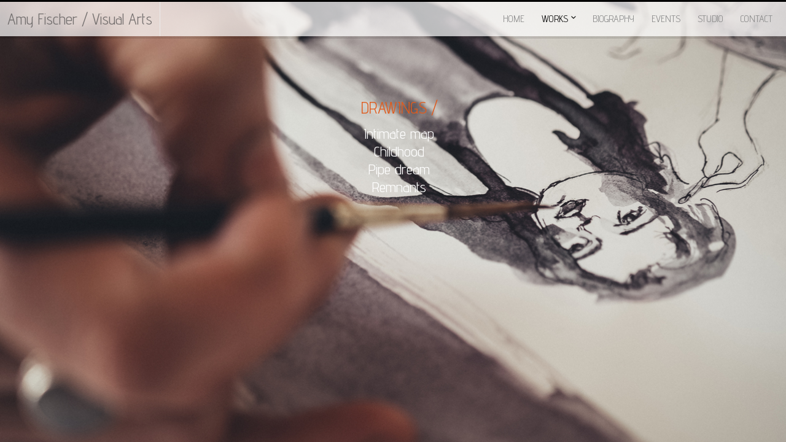

--- FILE ---
content_type: text/html; charset=UTF-8
request_url: http://amy-fischer.com/drawings/
body_size: 6195
content:
<!DOCTYPE html>
<html lang="fr-FR" class="">
<head>
<meta charset="UTF-8" />
<meta name="viewport" content="width=device-width, initial-scale=1, maximum-scale=1, user-scalable=no" />
<meta http-equiv="X-UA-Compatible" content="IE=Edge,chrome=1">
<title>dessins | Amy Fischer</title>
<link rel="profile" href="http://gmpg.org/xfn/11" />
<link rel="pingback" href="http://amy-fischer.com/xmlrpc.php" />
<link href="https://fonts.googleapis.com/css?family=Merriweather" rel="stylesheet" type="text/css">
<link href="https://fonts.googleapis.com/css?family=Lato:300,400,700" rel="stylesheet" type="text/css">
<!--[if lt IE 9]>
<script src="http://amy-fischer.com/wp-content/themes/fluxus/fluxus/js/html5.js" type="text/javascript"></script>
<link rel="stylesheet" href="http://amy-fischer.com/wp-content/themes/fluxus/fluxus/css/ie.css" type="text/css" media="all" />
<script type="text/javascript">window.oldie = true;</script>
<![endif]-->
<meta name='robots' content='max-image-preview:large' />
	<style>img:is([sizes="auto" i], [sizes^="auto," i]) { contain-intrinsic-size: 3000px 1500px }</style>
	<link rel='dns-prefetch' href='//fonts.googleapis.com' />
<link rel="alternate" type="application/rss+xml" title="Amy Fischer &raquo; Flux" href="http://amy-fischer.com/feed/" />
<link rel="alternate" type="application/rss+xml" title="Amy Fischer &raquo; Flux des commentaires" href="http://amy-fischer.com/comments/feed/" />
<script type="text/javascript">
/* <![CDATA[ */
window._wpemojiSettings = {"baseUrl":"https:\/\/s.w.org\/images\/core\/emoji\/15.0.3\/72x72\/","ext":".png","svgUrl":"https:\/\/s.w.org\/images\/core\/emoji\/15.0.3\/svg\/","svgExt":".svg","source":{"concatemoji":"http:\/\/amy-fischer.com\/wp-includes\/js\/wp-emoji-release.min.js?ver=6.7.4"}};
/*! This file is auto-generated */
!function(i,n){var o,s,e;function c(e){try{var t={supportTests:e,timestamp:(new Date).valueOf()};sessionStorage.setItem(o,JSON.stringify(t))}catch(e){}}function p(e,t,n){e.clearRect(0,0,e.canvas.width,e.canvas.height),e.fillText(t,0,0);var t=new Uint32Array(e.getImageData(0,0,e.canvas.width,e.canvas.height).data),r=(e.clearRect(0,0,e.canvas.width,e.canvas.height),e.fillText(n,0,0),new Uint32Array(e.getImageData(0,0,e.canvas.width,e.canvas.height).data));return t.every(function(e,t){return e===r[t]})}function u(e,t,n){switch(t){case"flag":return n(e,"\ud83c\udff3\ufe0f\u200d\u26a7\ufe0f","\ud83c\udff3\ufe0f\u200b\u26a7\ufe0f")?!1:!n(e,"\ud83c\uddfa\ud83c\uddf3","\ud83c\uddfa\u200b\ud83c\uddf3")&&!n(e,"\ud83c\udff4\udb40\udc67\udb40\udc62\udb40\udc65\udb40\udc6e\udb40\udc67\udb40\udc7f","\ud83c\udff4\u200b\udb40\udc67\u200b\udb40\udc62\u200b\udb40\udc65\u200b\udb40\udc6e\u200b\udb40\udc67\u200b\udb40\udc7f");case"emoji":return!n(e,"\ud83d\udc26\u200d\u2b1b","\ud83d\udc26\u200b\u2b1b")}return!1}function f(e,t,n){var r="undefined"!=typeof WorkerGlobalScope&&self instanceof WorkerGlobalScope?new OffscreenCanvas(300,150):i.createElement("canvas"),a=r.getContext("2d",{willReadFrequently:!0}),o=(a.textBaseline="top",a.font="600 32px Arial",{});return e.forEach(function(e){o[e]=t(a,e,n)}),o}function t(e){var t=i.createElement("script");t.src=e,t.defer=!0,i.head.appendChild(t)}"undefined"!=typeof Promise&&(o="wpEmojiSettingsSupports",s=["flag","emoji"],n.supports={everything:!0,everythingExceptFlag:!0},e=new Promise(function(e){i.addEventListener("DOMContentLoaded",e,{once:!0})}),new Promise(function(t){var n=function(){try{var e=JSON.parse(sessionStorage.getItem(o));if("object"==typeof e&&"number"==typeof e.timestamp&&(new Date).valueOf()<e.timestamp+604800&&"object"==typeof e.supportTests)return e.supportTests}catch(e){}return null}();if(!n){if("undefined"!=typeof Worker&&"undefined"!=typeof OffscreenCanvas&&"undefined"!=typeof URL&&URL.createObjectURL&&"undefined"!=typeof Blob)try{var e="postMessage("+f.toString()+"("+[JSON.stringify(s),u.toString(),p.toString()].join(",")+"));",r=new Blob([e],{type:"text/javascript"}),a=new Worker(URL.createObjectURL(r),{name:"wpTestEmojiSupports"});return void(a.onmessage=function(e){c(n=e.data),a.terminate(),t(n)})}catch(e){}c(n=f(s,u,p))}t(n)}).then(function(e){for(var t in e)n.supports[t]=e[t],n.supports.everything=n.supports.everything&&n.supports[t],"flag"!==t&&(n.supports.everythingExceptFlag=n.supports.everythingExceptFlag&&n.supports[t]);n.supports.everythingExceptFlag=n.supports.everythingExceptFlag&&!n.supports.flag,n.DOMReady=!1,n.readyCallback=function(){n.DOMReady=!0}}).then(function(){return e}).then(function(){var e;n.supports.everything||(n.readyCallback(),(e=n.source||{}).concatemoji?t(e.concatemoji):e.wpemoji&&e.twemoji&&(t(e.twemoji),t(e.wpemoji)))}))}((window,document),window._wpemojiSettings);
/* ]]> */
</script>
<style id='wp-emoji-styles-inline-css' type='text/css'>

	img.wp-smiley, img.emoji {
		display: inline !important;
		border: none !important;
		box-shadow: none !important;
		height: 1em !important;
		width: 1em !important;
		margin: 0 0.07em !important;
		vertical-align: -0.1em !important;
		background: none !important;
		padding: 0 !important;
	}
</style>
<link rel='stylesheet' id='wp-block-library-css' href='http://amy-fischer.com/wp-includes/css/dist/block-library/style.min.css?ver=6.7.4' type='text/css' media='all' />
<style id='classic-theme-styles-inline-css' type='text/css'>
/*! This file is auto-generated */
.wp-block-button__link{color:#fff;background-color:#32373c;border-radius:9999px;box-shadow:none;text-decoration:none;padding:calc(.667em + 2px) calc(1.333em + 2px);font-size:1.125em}.wp-block-file__button{background:#32373c;color:#fff;text-decoration:none}
</style>
<style id='global-styles-inline-css' type='text/css'>
:root{--wp--preset--aspect-ratio--square: 1;--wp--preset--aspect-ratio--4-3: 4/3;--wp--preset--aspect-ratio--3-4: 3/4;--wp--preset--aspect-ratio--3-2: 3/2;--wp--preset--aspect-ratio--2-3: 2/3;--wp--preset--aspect-ratio--16-9: 16/9;--wp--preset--aspect-ratio--9-16: 9/16;--wp--preset--color--black: #000000;--wp--preset--color--cyan-bluish-gray: #abb8c3;--wp--preset--color--white: #ffffff;--wp--preset--color--pale-pink: #f78da7;--wp--preset--color--vivid-red: #cf2e2e;--wp--preset--color--luminous-vivid-orange: #ff6900;--wp--preset--color--luminous-vivid-amber: #fcb900;--wp--preset--color--light-green-cyan: #7bdcb5;--wp--preset--color--vivid-green-cyan: #00d084;--wp--preset--color--pale-cyan-blue: #8ed1fc;--wp--preset--color--vivid-cyan-blue: #0693e3;--wp--preset--color--vivid-purple: #9b51e0;--wp--preset--gradient--vivid-cyan-blue-to-vivid-purple: linear-gradient(135deg,rgba(6,147,227,1) 0%,rgb(155,81,224) 100%);--wp--preset--gradient--light-green-cyan-to-vivid-green-cyan: linear-gradient(135deg,rgb(122,220,180) 0%,rgb(0,208,130) 100%);--wp--preset--gradient--luminous-vivid-amber-to-luminous-vivid-orange: linear-gradient(135deg,rgba(252,185,0,1) 0%,rgba(255,105,0,1) 100%);--wp--preset--gradient--luminous-vivid-orange-to-vivid-red: linear-gradient(135deg,rgba(255,105,0,1) 0%,rgb(207,46,46) 100%);--wp--preset--gradient--very-light-gray-to-cyan-bluish-gray: linear-gradient(135deg,rgb(238,238,238) 0%,rgb(169,184,195) 100%);--wp--preset--gradient--cool-to-warm-spectrum: linear-gradient(135deg,rgb(74,234,220) 0%,rgb(151,120,209) 20%,rgb(207,42,186) 40%,rgb(238,44,130) 60%,rgb(251,105,98) 80%,rgb(254,248,76) 100%);--wp--preset--gradient--blush-light-purple: linear-gradient(135deg,rgb(255,206,236) 0%,rgb(152,150,240) 100%);--wp--preset--gradient--blush-bordeaux: linear-gradient(135deg,rgb(254,205,165) 0%,rgb(254,45,45) 50%,rgb(107,0,62) 100%);--wp--preset--gradient--luminous-dusk: linear-gradient(135deg,rgb(255,203,112) 0%,rgb(199,81,192) 50%,rgb(65,88,208) 100%);--wp--preset--gradient--pale-ocean: linear-gradient(135deg,rgb(255,245,203) 0%,rgb(182,227,212) 50%,rgb(51,167,181) 100%);--wp--preset--gradient--electric-grass: linear-gradient(135deg,rgb(202,248,128) 0%,rgb(113,206,126) 100%);--wp--preset--gradient--midnight: linear-gradient(135deg,rgb(2,3,129) 0%,rgb(40,116,252) 100%);--wp--preset--font-size--small: 13px;--wp--preset--font-size--medium: 20px;--wp--preset--font-size--large: 36px;--wp--preset--font-size--x-large: 42px;--wp--preset--spacing--20: 0.44rem;--wp--preset--spacing--30: 0.67rem;--wp--preset--spacing--40: 1rem;--wp--preset--spacing--50: 1.5rem;--wp--preset--spacing--60: 2.25rem;--wp--preset--spacing--70: 3.38rem;--wp--preset--spacing--80: 5.06rem;--wp--preset--shadow--natural: 6px 6px 9px rgba(0, 0, 0, 0.2);--wp--preset--shadow--deep: 12px 12px 50px rgba(0, 0, 0, 0.4);--wp--preset--shadow--sharp: 6px 6px 0px rgba(0, 0, 0, 0.2);--wp--preset--shadow--outlined: 6px 6px 0px -3px rgba(255, 255, 255, 1), 6px 6px rgba(0, 0, 0, 1);--wp--preset--shadow--crisp: 6px 6px 0px rgba(0, 0, 0, 1);}:where(.is-layout-flex){gap: 0.5em;}:where(.is-layout-grid){gap: 0.5em;}body .is-layout-flex{display: flex;}.is-layout-flex{flex-wrap: wrap;align-items: center;}.is-layout-flex > :is(*, div){margin: 0;}body .is-layout-grid{display: grid;}.is-layout-grid > :is(*, div){margin: 0;}:where(.wp-block-columns.is-layout-flex){gap: 2em;}:where(.wp-block-columns.is-layout-grid){gap: 2em;}:where(.wp-block-post-template.is-layout-flex){gap: 1.25em;}:where(.wp-block-post-template.is-layout-grid){gap: 1.25em;}.has-black-color{color: var(--wp--preset--color--black) !important;}.has-cyan-bluish-gray-color{color: var(--wp--preset--color--cyan-bluish-gray) !important;}.has-white-color{color: var(--wp--preset--color--white) !important;}.has-pale-pink-color{color: var(--wp--preset--color--pale-pink) !important;}.has-vivid-red-color{color: var(--wp--preset--color--vivid-red) !important;}.has-luminous-vivid-orange-color{color: var(--wp--preset--color--luminous-vivid-orange) !important;}.has-luminous-vivid-amber-color{color: var(--wp--preset--color--luminous-vivid-amber) !important;}.has-light-green-cyan-color{color: var(--wp--preset--color--light-green-cyan) !important;}.has-vivid-green-cyan-color{color: var(--wp--preset--color--vivid-green-cyan) !important;}.has-pale-cyan-blue-color{color: var(--wp--preset--color--pale-cyan-blue) !important;}.has-vivid-cyan-blue-color{color: var(--wp--preset--color--vivid-cyan-blue) !important;}.has-vivid-purple-color{color: var(--wp--preset--color--vivid-purple) !important;}.has-black-background-color{background-color: var(--wp--preset--color--black) !important;}.has-cyan-bluish-gray-background-color{background-color: var(--wp--preset--color--cyan-bluish-gray) !important;}.has-white-background-color{background-color: var(--wp--preset--color--white) !important;}.has-pale-pink-background-color{background-color: var(--wp--preset--color--pale-pink) !important;}.has-vivid-red-background-color{background-color: var(--wp--preset--color--vivid-red) !important;}.has-luminous-vivid-orange-background-color{background-color: var(--wp--preset--color--luminous-vivid-orange) !important;}.has-luminous-vivid-amber-background-color{background-color: var(--wp--preset--color--luminous-vivid-amber) !important;}.has-light-green-cyan-background-color{background-color: var(--wp--preset--color--light-green-cyan) !important;}.has-vivid-green-cyan-background-color{background-color: var(--wp--preset--color--vivid-green-cyan) !important;}.has-pale-cyan-blue-background-color{background-color: var(--wp--preset--color--pale-cyan-blue) !important;}.has-vivid-cyan-blue-background-color{background-color: var(--wp--preset--color--vivid-cyan-blue) !important;}.has-vivid-purple-background-color{background-color: var(--wp--preset--color--vivid-purple) !important;}.has-black-border-color{border-color: var(--wp--preset--color--black) !important;}.has-cyan-bluish-gray-border-color{border-color: var(--wp--preset--color--cyan-bluish-gray) !important;}.has-white-border-color{border-color: var(--wp--preset--color--white) !important;}.has-pale-pink-border-color{border-color: var(--wp--preset--color--pale-pink) !important;}.has-vivid-red-border-color{border-color: var(--wp--preset--color--vivid-red) !important;}.has-luminous-vivid-orange-border-color{border-color: var(--wp--preset--color--luminous-vivid-orange) !important;}.has-luminous-vivid-amber-border-color{border-color: var(--wp--preset--color--luminous-vivid-amber) !important;}.has-light-green-cyan-border-color{border-color: var(--wp--preset--color--light-green-cyan) !important;}.has-vivid-green-cyan-border-color{border-color: var(--wp--preset--color--vivid-green-cyan) !important;}.has-pale-cyan-blue-border-color{border-color: var(--wp--preset--color--pale-cyan-blue) !important;}.has-vivid-cyan-blue-border-color{border-color: var(--wp--preset--color--vivid-cyan-blue) !important;}.has-vivid-purple-border-color{border-color: var(--wp--preset--color--vivid-purple) !important;}.has-vivid-cyan-blue-to-vivid-purple-gradient-background{background: var(--wp--preset--gradient--vivid-cyan-blue-to-vivid-purple) !important;}.has-light-green-cyan-to-vivid-green-cyan-gradient-background{background: var(--wp--preset--gradient--light-green-cyan-to-vivid-green-cyan) !important;}.has-luminous-vivid-amber-to-luminous-vivid-orange-gradient-background{background: var(--wp--preset--gradient--luminous-vivid-amber-to-luminous-vivid-orange) !important;}.has-luminous-vivid-orange-to-vivid-red-gradient-background{background: var(--wp--preset--gradient--luminous-vivid-orange-to-vivid-red) !important;}.has-very-light-gray-to-cyan-bluish-gray-gradient-background{background: var(--wp--preset--gradient--very-light-gray-to-cyan-bluish-gray) !important;}.has-cool-to-warm-spectrum-gradient-background{background: var(--wp--preset--gradient--cool-to-warm-spectrum) !important;}.has-blush-light-purple-gradient-background{background: var(--wp--preset--gradient--blush-light-purple) !important;}.has-blush-bordeaux-gradient-background{background: var(--wp--preset--gradient--blush-bordeaux) !important;}.has-luminous-dusk-gradient-background{background: var(--wp--preset--gradient--luminous-dusk) !important;}.has-pale-ocean-gradient-background{background: var(--wp--preset--gradient--pale-ocean) !important;}.has-electric-grass-gradient-background{background: var(--wp--preset--gradient--electric-grass) !important;}.has-midnight-gradient-background{background: var(--wp--preset--gradient--midnight) !important;}.has-small-font-size{font-size: var(--wp--preset--font-size--small) !important;}.has-medium-font-size{font-size: var(--wp--preset--font-size--medium) !important;}.has-large-font-size{font-size: var(--wp--preset--font-size--large) !important;}.has-x-large-font-size{font-size: var(--wp--preset--font-size--x-large) !important;}
:where(.wp-block-post-template.is-layout-flex){gap: 1.25em;}:where(.wp-block-post-template.is-layout-grid){gap: 1.25em;}
:where(.wp-block-columns.is-layout-flex){gap: 2em;}:where(.wp-block-columns.is-layout-grid){gap: 2em;}
:root :where(.wp-block-pullquote){font-size: 1.5em;line-height: 1.6;}
</style>
<link rel='stylesheet' id='contact-form-7-css' href='http://amy-fischer.com/wp-content/plugins/contact-form-7/includes/css/styles.css?ver=4.2.1' type='text/css' media='all' />
<link rel='stylesheet' id='vr-shortcodes-css-css' href='http://amy-fischer.com/wp-content/plugins/vr-jscrollpane-shortcode/jquery.jscrollpane.css?ver=20130311' type='text/css' media='all' />
<link rel='stylesheet' id='googlefonts-css' href='http://fonts.googleapis.com/css?family=Advent+Pro:400|Off:500&subset=latin' type='text/css' media='all' />
<link rel='stylesheet' id='fluxus-global-css' href='http://amy-fischer.com/wp-content/themes/fluxus/fluxus/css/global.css?ver=1.4.1' type='text/css' media='all' />
<link rel='stylesheet' id='fluxus-grid-css' href='http://amy-fischer.com/wp-content/themes/fluxus/fluxus/css/grid.css?ver=1.4.1' type='text/css' media='all' />
<link rel='stylesheet' id='fontello-icons-css' href='http://amy-fischer.com/wp-content/themes/fluxus/fluxus/css/fontello.css?ver=1.4.1' type='text/css' media='all' />
<link rel='stylesheet' id='style-css' href='http://amy-fischer.com/wp-content/themes/fluxus-child/style.css?ver=1.4.1' type='text/css' media='all' />
<link rel='stylesheet' id='fluxus-responsive-css' href='http://amy-fischer.com/wp-content/themes/fluxus/fluxus/css/responsive.css?ver=1.4.1' type='text/css' media='all' />
<link rel='stylesheet' id='fluxus-customizer-css' href='http://amy-fischer.com/wp-content/uploads/fluxus-customize.css?ver=20150621121914' type='text/css' media='all' />
<link rel='stylesheet' id='fluxus-user-css' href='http://amy-fischer.com/wp-content/themes/fluxus/fluxus/user.css?ver=1.4.1' type='text/css' media='all' />
<script type="text/javascript" src="http://amy-fischer.com/wp-includes/js/jquery/jquery.min.js?ver=3.7.1" id="jquery-core-js"></script>
<script type="text/javascript" src="http://amy-fischer.com/wp-includes/js/jquery/jquery-migrate.min.js?ver=3.4.1" id="jquery-migrate-js"></script>
<script type="text/javascript" src="http://amy-fischer.com/wp-content/plugins/vr-jscrollpane-shortcode/jquery.jscrollpane.min.js?ver=20130311" id="vr-shortcodes-js-scroll-js"></script>
<script type="text/javascript" src="http://amy-fischer.com/wp-content/plugins/vr-jscrollpane-shortcode/jquery.mousewheel.js?ver=20130311" id="vr-shortcodes-js-mwheel-js"></script>
<link rel="https://api.w.org/" href="http://amy-fischer.com/wp-json/" /><link rel="alternate" title="JSON" type="application/json" href="http://amy-fischer.com/wp-json/wp/v2/pages/572" /><link rel="EditURI" type="application/rsd+xml" title="RSD" href="http://amy-fischer.com/xmlrpc.php?rsd" />
<meta name="generator" content="WordPress 6.7.4" />
<link rel="canonical" href="http://amy-fischer.com/drawings/" />
<link rel='shortlink' href='http://amy-fischer.com/?p=572' />
<link rel="alternate" title="oEmbed (JSON)" type="application/json+oembed" href="http://amy-fischer.com/wp-json/oembed/1.0/embed?url=http%3A%2F%2Famy-fischer.com%2Fdrawings%2F" />
<link rel="alternate" title="oEmbed (XML)" type="text/xml+oembed" href="http://amy-fischer.com/wp-json/oembed/1.0/embed?url=http%3A%2F%2Famy-fischer.com%2Fdrawings%2F&#038;format=xml" />

<!-- platinum seo pack 1.3.8 -->
<meta name="robots" content="index,follow,noodp,noydir" />
<meta name="description" content="DRAWINGS / Intimate map Childhood Pipe dream Remnants" />
<meta name="keywords" content="encre,encredechine,dessinencre,art, drawing, inktober,inkdrawing,artiste" />
<link rel="canonical" href="http://amy-fischer.com/drawings/" />
<!-- /platinum one seo pack -->
	<script type="text/javascript">
	//<![CDATA[
		jQuery(document).ready(function() {
			jQuery('.scroll-pane').jScrollPane();
		});
	/* ]]> */
	</script>

<style type='text/css' media='screen'>
	body{ font-family:"Advent Pro", arial, sans-serif;}
</style>
<!-- fonts delivered by Wordpress Google Fonts, a plugin by Adrian3.com --><style type="text/css" id="xo-post-background-css">body, body.custom-background { background-color: #ffffff; background-image: url("http://amy-fischer.com/wp-content/uploads/2015/06/DSCF7420-2-w.jpg"); background-position: center top; background-size: contain; background-repeat: repeat; background-attachment: fixed; }</style>
</head>

<body class="page-template page-template-template-full-width page-template-template-full-width-php page page-id-572">

<div id="page-wrapper">

  <header id="header" class="clearfix">
    <hgroup>
                <h2 class="site-description">Amy Fischer / Visual Arts</h2>      <h1 class="site-title">
        <a href="http://amy-fischer.com/" title="Amy Fischer" rel="home">            <span class="default-logo"></span>        </a>
      </h1>
    
    </hgroup>

    <div class="site-navigation" data-image="">
      <nav class="primary-navigation"><ul id="menu-menu_principal" class="menu"><li id="menu-item-47" class="menu-item menu-item-type-post_type menu-item-object-page menu-item-home menu-item-47"><a href="http://amy-fischer.com/">HOME</a></li>
<li id="menu-item-46" class="menu-item menu-item-type-post_type menu-item-object-page current-menu-ancestor current-menu-parent current_page_parent current_page_ancestor menu-item-has-children has-children menu-item-46"><a href="http://amy-fischer.com/works/">WORKS</a>
<ul class="sub-menu">
	<li id="menu-item-597" class="menu-item menu-item-type-post_type menu-item-object-page menu-item-597"><a href="http://amy-fischer.com/sculptures/">SCULPTURES</a></li>
	<li id="menu-item-598" class="menu-item menu-item-type-post_type menu-item-object-page current-menu-item page_item page-item-572 current_page_item menu-item-598"><a href="http://amy-fischer.com/drawings/" aria-current="page">DRAWINGS</a></li>
	<li id="menu-item-596" class="menu-item menu-item-type-post_type menu-item-object-page menu-item-596"><a href="http://amy-fischer.com/installations/">INSTALLATIONS</a></li>
</ul>
</li>
<li id="menu-item-44" class="menu-item menu-item-type-post_type menu-item-object-page menu-item-44"><a href="http://amy-fischer.com/biography/">BIOGRAPHY</a></li>
<li id="menu-item-43" class="menu-item menu-item-type-post_type menu-item-object-page menu-item-43"><a href="http://amy-fischer.com/events/">EVENTS</a></li>
<li id="menu-item-353" class="menu-item menu-item-type-post_type menu-item-object-fluxus_portfolio menu-item-353"><a href="http://amy-fischer.com/studio/uncategorized/studio/">STUDIO</a></li>
<li id="menu-item-45" class="menu-item menu-item-type-post_type menu-item-object-page menu-item-45"><a href="http://amy-fischer.com/contact/">CONTACT</a></li>
</ul></nav>    </div>
  </header>
  <div id="main" class="site">
    <div id="content" class="site-content"><article id="post-572" class="full-width post-572 page type-page status-publish hentry post-without-featured-image">
	<header class="entry-header">
		  <h1 class="entry-title">DRAWINGS</h1>	</header>

	<div class="entry-content">
        <div class="sculpture" style="text-align: center; line-height: 1.2;vertical-align:middle;"><span style="font-size: 20pt; color: #e05b1d;">DRAWINGS / </span></p>
<p style="text-align: center;"><span style="font-size: 18pt;"><a href="http://amy-fischer.com/studio/dessins/geographies-intimes/">Intimate map</a></span><br />
<span style="font-size: 18pt;"> <a href="http://amy-fischer.com/studio/dessins/enfances/">Childhood</a></span><br />
<span style="font-size: 18pt;"> <a href="http://amy-fischer.com/studio/dessins/elucubrations/">Pipe dream</a></span><br />
<span style="font-size: 18pt;"> <a href="http://amy-fischer.com/studio/dessins/vestiges/">Remnants</a></span></p>
</div>
	</div>
    </article>    </div>
    </div>

    <div id="footer-push"></div>
</div><!-- #page-wrapper -->

<footer id="footer">
    <div class="footer-inner clearfix">
                <div class="footer-links">        </div>
        <div class="nav-tip">
            Use arrows <a href="#" class="button-minimal icon-left-open-mini" id="key-left"></a><a href="#" class="button-minimal icon-right-open-mini" id="key-right"></a> for navigation        </div>
            </div>
</footer>
<script type="text/javascript" src="http://amy-fischer.com/wp-content/plugins/contact-form-7/includes/js/jquery.form.min.js?ver=3.51.0-2014.06.20" id="jquery-form-js"></script>
<script type="text/javascript" id="contact-form-7-js-extra">
/* <![CDATA[ */
var _wpcf7 = {"loaderUrl":"http:\/\/amy-fischer.com\/wp-content\/plugins\/contact-form-7\/images\/ajax-loader.gif","sending":"Envoi en cours ..."};
/* ]]> */
</script>
<script type="text/javascript" src="http://amy-fischer.com/wp-content/plugins/contact-form-7/includes/js/scripts.js?ver=4.2.1" id="contact-form-7-js"></script>
<script type="text/javascript" src="http://amy-fischer.com/wp-includes/js/underscore.min.js?ver=1.13.7" id="underscore-js"></script>
<script type="text/javascript" src="http://amy-fischer.com/wp-content/themes/fluxus/fluxus/js/jquery.tinyscrollbar.js?ver=1.4.1" id="tinyscrollbar-js"></script>
<script type="text/javascript" src="http://amy-fischer.com/wp-content/themes/fluxus/fluxus/js/jquery.sharrre.js?ver=1.4.1" id="sharrre-js"></script>
<script type="text/javascript" src="http://amy-fischer.com/wp-content/themes/fluxus/fluxus/js/jquery.transit.js?ver=1.4.1" id="jquery-transit-js"></script>
<script type="text/javascript" src="http://amy-fischer.com/wp-content/themes/fluxus/fluxus/js/helpers.js?ver=1.4.1" id="fluxus-helpers-js"></script>
<script type="text/javascript" src="http://amy-fischer.com/wp-content/themes/fluxus/fluxus/js/utils.js?ver=1.4.1" id="fluxus-utils-js"></script>
<script type="text/javascript" src="http://amy-fischer.com/wp-content/themes/fluxus/fluxus/js/jquery.fluxus-grid.js?ver=1.4.1" id="fluxus-grid-js"></script>
<script type="text/javascript" src="http://amy-fischer.com/wp-content/themes/fluxus/fluxus/js/jquery.reveal.js?ver=1.4.1" id="fluxus-reveal-js"></script>
<script type="text/javascript" src="http://amy-fischer.com/wp-content/themes/fluxus/fluxus/js/jquery.fluxus-lightbox.js?ver=1.4.1" id="fluxus-lightbox-js"></script>
<script type="text/javascript" src="http://amy-fischer.com/wp-content/themes/fluxus/fluxus/js/iscroll.js?ver=1.4.1" id="iscroll-js"></script>
<script type="text/javascript" src="http://amy-fischer.com/wp-content/themes/fluxus/fluxus/js/jquery.fluxus-slider.js?ver=1.4.1" id="fluxus-slider-js"></script>
<script type="text/javascript" src="http://amy-fischer.com/wp-content/themes/fluxus/fluxus/js/burger-menu.js?ver=1.4.1" id="burger-menu-js"></script>
<script type="text/javascript" src="http://amy-fischer.com/wp-content/themes/fluxus/fluxus/js/fastclick.js?ver=1.4.1" id="fastclick-js"></script>
<script type="text/javascript" src="http://amy-fischer.com/wp-content/themes/fluxus/fluxus/js/main.js?ver=1.4.1" id="fluxus-js"></script>
<script type="text/javascript" src="http://amy-fischer.com/wp-content/themes/fluxus/fluxus/js/user.js?ver=1.4.1" id="fluxus-user-js"></script>
</body>
</html>

--- FILE ---
content_type: text/css
request_url: http://amy-fischer.com/wp-content/themes/fluxus-child/style.css?ver=1.4.1
body_size: 2405
content:
/*
Theme Name: fluxus Child 
Version: 1.0
Description: A child theme of Fluxus
Template: fluxus/fluxus
*/

@import url("../fluxus/fluxus/style.css");

.default-logo {
    width: 0px;
    height: 0px;
    display: inline-block;
    background: none !important;
}
 .site-navigation .has-children.current-menu-ancestor > a{
    background-color: transparent !important;
}
.post-image .cover {
    display: none
}
.horizontal-page .horizontal-content {
  margin-top: 50px !important;
}
.site-description {
    color: rgba(90, 88, 88, 0.8);
    font-weight: 500;
    text-align: center;
    font-size: 25px;
    top: 15px;
}
.slide .style-default .slide-title {
    font-size: 30px;
    line-height: 1em;
    text-transform: none;
    letter-spacing: 0.06em;
    margin: auto;
    font-weight: 700;
}

.slide-title {
    margin: 0px !important;
}
.slide .info.white {
    color: #FFF;
width:100% !important;
}
#header {
    position: relative;
    padding: 0px !important;
    z-index: 100;
    background: rgba(255, 255, 255, 0.7) none repeat scroll 0% 0%;
    box-shadow: 0px 4px rgba(0, 0, 0, 0.1);
}

.entry-content a {
    color: #FFF !important;
    text-decoration: none;
}

body, body.custom-background {
  background-position: center top !important;
  background-size: 100%  !important;
  background-attachment: scroll;
}

#header hgroup {
margin: 0px !important;
padding: 20px 0px !important;
}
.sculpture {
height:400px;

margin-top:100px;
}
#header hgroup h1{
display:none !important;
}
.site-title {
    display: block;
    text-align: center;

}

h1, .site-title{
text-transform: none !important;
    font: 500 23px/1em "Advent Pro","HelveticaNeue-Light","Helvetica Neue Light","Helvetica Neue",Helvetica,arial,sans-serif !important;
color: #E05B1D !important;

}

.primary-navigation {
    float: right;

}
.entry-content, .entry-summary {
    font: 16px/25px "Advent Pro",arial,sans-serif;
    color: #222;
}
.site-navigation .current-menu-item > a {
    background: none !important;
    color: #000;
}

.textwidget {
    margin: 3px 0px 0px;
    font: 12px "Merriweather",georgia,serif;
    color: #999;
}
.sidebar .subtitle, .password-protected-project h2 {
    text-align: right;
    padding: 20px 0px 10px;
    font: 500 18px/1em "Advent Pro","HelveticaNeue-Light","Helvetica Neue Light","Helvetica Neue",Helvetica,arial,sans-serif;
    letter-spacing: 0.06em;
    color: #888 !important;
}
.portfolio-navigation header {
    display: none;
}
/**
 * Portfolio single.
 */
.portfolio-single .project-image figcaption {
    position: absolute;
    top: 0px;
    right: 0px;
background: rgba(220,217,218, 0);
	color: transparent;
    font-size: 11px;
    padding: 0px;
    letter-spacing: 0.02em;
width:100%;
height:30%;

}
.portfolio-single .project-image figcaption:hover {
  	    color: rgb(224,91,29);
font-weight: normal;
    text-transform: none;
    font-size: 16px;
    letter-spacing: 2px;
background: rgba(255,255,255, 0.60);
text-align:center;

line-height:100px;
}


.fluxus-lightbox {

    background: #FFF none repeat scroll 0% 0%;
 
}
.page-template-template-background-php .site, .page-template-template-full-page-slider-php .site, .layout-portfolio-grid .site, .page-template-template-contacts-php .site, body.error404 .site {
    width: auto;
    margin: 0px 0px;
}
.entry-date {
    color: #000;

}
.entry-content, .entry-summary {
    font: 14px/25px "Advent Pro",arial,sans-serif;
    color: #222;
}
.page .entry-content {
    margin: 30px 0px 0px;
padding: 0px 10px;
    clear: both;

}
.jspDrag {
    position: relative;
    top: 0px;
    left: 0px;
    cursor: pointer;
    background: #000 none repeat scroll 0% 0% !important;
    border-radius: 0px !important;
    width: 6px !important;
}
.site-navigation a {

    font-size: 16px;

}
.widget a {

    border-bottom: none;
font-size: 18px;
line-height: 1em;
text-transform: none;
letter-spacing: 0.06em;
margin: auto;
font-weight: 700;
color:#FFF;

}
.widget .current_page_item > a {
    color: #FFF;
    padding-bottom: 2px;
    border-bottom: none;
}
.sidebar {

    margin: 10px 0px 0px -310px;

}
.project .hover-box {
    width: 100%;
    height: 100%;
    text-align: center;
    position: absolute;
    background: rgba(220,217,218, 0.66);
    top: 0px;
    left: 0px;
    color: #FFF;
    opacity: 0;
    transition: opacity 0.4s ease 0s;
}
.project .entry-title {

    display: none;
}
.portfolio-navigation .back-portfolio {

    display: none;
}
.portfolio-navigation h3 {
    font: 18px/28px "Advent Pro",arial,sans-serif;
    text-align: center;
    color: #E05B1D !important;

}
.portfolio-navigation {

    box-shadow: 0px 0px 0px 1px transparent inset;
    height: 100%;
    display: inline-block;
    white-space: normal;
    margin: 0px 35px 0px 0px;
    width: 540px;
    position: relative;
background:none;
}
.portfolio-navigation .other-projects .hover {

background: rgba(220,217,218, 0.66);none repeat scroll 0% 0%;

}

.button-minimal {
    font: 13px/26px "Lato","HelveticaNeue-Light","Helvetica Neue Light","Helvetica Neue",Helvetica,arial,sans-serif;

    border: none;
}
.page-template-template-full-width-php .entry-title {
    display:none;
}
.page-title, .entry-title {

    padding: 10px 0px 9px;
}
.horizontal-posts .entry-title {

    margin: 10px;

}

.horizontal-page .scroll-container .scrollbar {

    right: -20px;

}
.sidebar {
    width: 280px;
    margin: 0px 0px 0px -310px;
    height: 100%;
    float: left;
    padding: 0px 5px 0px 0px;
    border-right: none;
    word-wrap: break-word;
}
.sidebar .title {
    padding: 10px 0px 10px;
}
.entry-content h1 a{
    margin: 0.5em 0px 0.5em;
font-size: 20pt;
color: #E05B1D;
}

.entry-content h1 {
    margin: 0.5em 0px 0.5em !important;

}
.horizontal-page .scroll-container .overview {

    width: 276px;
}

input[type="text"], input[type="password"], input[type="email"], textarea {


    background: rgba(255, 255, 255, 0.7);
}
figure {
    margin: 0px;
}





#comments {
    display:none;
}
.horizontal-posts .thumbnail {
    background: transparent none repeat scroll 0% 0%;
}
h1, .entry-title a{
    
    color: #E05B1D !important;
}
.horizontal-posts .entry-title a, .search .entry-title {
    text-transform: none;
}
.horizontal-posts .post {
    width: auto !important;
}
.widget .decoration {

    display: none;
}
.site-navigation .sub-menu {
    position: absolute;
    left: -11px;
    display: none;
    box-shadow: 0px 1px 6px rgba(0, 0, 0, 0.1);
    padding: 9px 0px 8px;
    z-index: 10000;

    background: rgba(255, 255, 255, 0.7) none repeat scroll 0% 0%;
}
.single .entry-title {
    padding-bottom: 10px;

}
.single .entry-meta {
    position: absolute;
    margin: 0px;
display:none;
}
.single .entry-title {

    margin: 0px;
  
}
.entry-navigation {

    margin: 15px 0px 0px;

}
.textwidget {
 font: 500 14px "Advent Pro","HelveticaNeue-Light","Helvetica Neue Light","Helvetica Neue",Helvetica,arial,sans-serif !important;
    color: #000;
}
.horizontal-page .scroll-container .track {

    padding: 0px 0px;
}
.textwidget p {
 font: 500 14px "Advent Pro","HelveticaNeue-Light","Helvetica Neue Light","Helvetica Neue",Helvetica,arial,sans-serif !important;

}
.entry-navigation .post-navigation {
    padding-left: 30px;
    border-left: none;
}
.button-minimal, .entry-content .button-minimal, .widget .button-minimal {
    font: 13px/26px "Lato","HelveticaNeue-Light","Helvetica Neue Light","Helvetica Neue",Helvetica,arial,sans-serif;
    display: inline-block;
    border: 0px solid #EAEAEA;
    padding: 0px 10px;
    text-transform: uppercase;
    color: #000;
    text-decoration: none;
}

.button-minimal.button-icon-left::before {

    position: absolute;
    left: -10px;
    top: 5px;
    font-size: 16px;
    color: #000;

}

.button-minimal.button-icon-right::before {

    position: absolute;
    right: -8px;
    top: 5px;
    font-size: 16px;
    color: #000;

}
.site-with-sidebar .site-content {
    float: right;
    height: 100%;
 
}
.horizontal-page #footer {
    position: fixed;
    bottom: 0px;
    left: 0px;
    width: 100%;
    height: 50px;
    background: rgba(255, 255, 255, 0.7) none repeat scroll 0% 0%;
}
.nav-tip {
    float: right;
    display: none;
    font-size: 140%;
}
.horizontal-page #footer {
    
    height: 35px;
   
}
#footer .footer-inner {
    padding: 0px 15px 0px;
}
.thumbnail img {
    display: block;
    width: auto;
    min-height: 400px !important;
}
@media screen and (max-width: 1024px) {
.thumbnail img {
    display: block;
    width: auto;
    min-height: 338px !important;
}

}

    }
/**
 * General iPad layout.
 * ------------------------------------------------------------------------
 * Display mobile navigation.
 */
@media screen and (max-width: 768px) {

  .thumbnail img {
    display: block;
    width: auto;
    min-height: 200px !important;

}
#footer .footer-inner {
   display:none;
}
.sidebar {
border: none !important;
}
    }

@media screen and (max-width: 568px) {

#footer .footer-inner {
   display:none;
}
.horizontal-page #footer {
   display:none;
}
.sidebar {

    border: none !important;

}
  .thumbnail img {
    display: block;
    width: auto;

 min-height: 200px !important;
}
    }

@media screen and (max-width: 1024px) {
.site-description{
            font-size: 18px;
        }

}
.entry-content table td, .entry-content table th {
    border: none !important;
    padding: 6px 15px;
}
.horizontal-page #main {
    opacity: 0;
    height: 700px !important;
}

--- FILE ---
content_type: application/javascript
request_url: http://amy-fischer.com/wp-content/themes/fluxus/fluxus/js/burger-menu.js?ver=1.4.1
body_size: 1702
content:
;(function ($, window, document) {

  "use strict";

  var pluginName = 'burger-menu',
      defaults = {
        slideTime: 500,
        backgroundImage: '',
        items: []
      },
      on = function ($el, eventName, callback) {
        $el.on(eventName + '.burger-menu', callback);
      },
      off = function ($el, eventName) {
        $el.off(eventName + '.burger-menu');
      };

  var BurgerMenu = function (options) {
    var that = this;

    this.options      = _.defaults(options || {}, defaults);
    this.$el          = this._buildMarkup();
    this.$menu        = this.$el.find('.burger-menu-items');
    this.$dim         = $('<div class="burger-menu-dim"></div>');
    this.$toggle      = this.$el.children('.burger-menu-toggle');
    this.$toggleInner = this.$menu.children('.burger-menu-toggle');

    $('body').append(this.$el, this.$dim);

    this.$toggle.add(this.$toggleInner).on('click.burger-menu', function (e) {
      e && e.preventDefault();
      that[that.$el.is('.expanded') ? 'collapse' : 'expand'].call(that);
    });
    this.$toggleInner.hide();

    this.$el.find('.burger-menu-children-toggle').on('click.burger-menu', function (e) {
      e && e.preventDefault();
      var $parent = $(this).parent(),
          $subMenu = $parent.children('ul'),
          expanded = $parent.is('.burger-menu-item-expanded');

      $parent.toggleClass('burger-menu-item-expanded', !expanded);
      if (expanded) {
        $subMenu.slideUp(400);
      } else {
        $subMenu.slideDown(400);
      }
    });

    this.$el.find('.burger-menu-link').on('click.burger-menu', function () {
      $(this).addClass('burger-menu-link-clicked');
    });

    this._enabled       = false;
    this._lastAnimation = 'collapse';
  };

  BurgerMenu.prototype = {

    expand: function () {
      var that = this;

      this._lastAnimation = 'expand';
      $('html').addClass('burger-menu-visible');

      /**
       * .burger-menu-visible will cause a page reflow.
       * .expanded animates some elements, so we need to make
       * sure reflow has finished, thus we call width()
       */
      this.$el.width();
      this.$el.addClass('expanded');

      // Dim content
      this.$dim.css('opacity', 0).show().stop().transition({ opacity: 0.6 }, this.options.slideTime, 'in-out');

      // Slide out drawer
      this.$menu.show().stop().transition({ right: 0 }, this.options.slideTime, 'in-out', function () {
        if (that._lastAnimation == 'expand') {
          that.$toggle.hide();
          that.$toggleInner.show();

        }
      });
    },

    collapse: function () {
      var that = this;

      this._lastAnimation = 'collapse';
      this.$toggle.show();
      this.$toggleInner.hide();

      this.$el.removeClass('expanded');
      this.$dim.stop().transition({ opacity: 0 }, this.options.slideTime, function () { that.$dim.hide() });
      this.$menu.stop().transition({ right: -320 }, this.options.slideTime, 'in-out', function () {
        if (that._lastAnimation == 'collapse') {
          $('html').removeClass('burger-menu-visible');
        }
      });
    },

    enable: function () {
      if (!this._enabled) {
        this._enabled = true;
        this.$toggle.css('x', 50);
        this.$el.show();
        this.$toggle.transition({ x: 0 }, 700, 'in-out');
      }
    },

    disable: function () {
      var that = this;

      if (this._enabled) {
        this._enabled = false;
        this.$el.is('.expanded') && this.collapse();
        this.$toggle.transition({ x: 50 }, 700, 'in-out', function () {
          that.$el.hide().removeClass('active');
        });
      }
    },

    _disableDocumentTouchScroll: function () {
      var $menu = this.$menu;

      $(document).on('touchmove.burger-menu', function (e) {
        e.preventDefault();
      });

      $menu.on('touchmove.burger-menu', function (e) {
        e.stopPropagation();
        if ($menu.get(0).scrollHeight <= $menu.innerHeight()) {
          e.preventDefault();
        }
      });
    },

    _enableDocumentTouchScroll: function () {
      $(document).off('touchmove.burger-menu');
      this.$menu.off('touchmove.burger-menu');
    },

    _menuWalker: function (items, level) {
      var that = this,
          html = '';

      _.each(items, function (item) {
        var el = '<li class="%activeItemClass"><a class="burger-menu-link %activeItemClass" href="%href">%content</a>%childrenToggle%children</li>',
            children = '',
            activeItemClass = item.active ? 'burger-menu-item-active' : '',
            childrenToggle = '';

        if (item.children) {
          children = that._menuWalker.call(that, item.children, level + 1);
          childrenToggle = '<a href="#" class="burger-menu-children-toggle"></a>';
        }

        html += el.replace('%href', item.href)
                  .replace('%childrenToggle', childrenToggle)
                  .replace('%content', item.content)
                  .replace('%children', children)
                  .replace(new RegExp('%activeItemClass', 'g'), activeItemClass);
      });

      return '<ul class="burger-menu-level-' + level + '">' + html + '</ul>';
    },

    _buildMarkup: function () {
      var markup = '<div class="burger-menu">' +
                     '<a class="burger-menu-toggle" href="#"><span></span></a>' +
                     '<div class="burger-menu-items">' +
                       '<a class="burger-menu-toggle inner" href="#"><span></span></a>' +
                       this._menuWalker(this.options.items, 0) +
                     '</div>' +
                   '</div>',
          $el = $(markup);

      $el.find('.burger-menu-item-active').parents('li').each(function () {
        $(this)
          .addClass('burger-menu-item-active burger-menu-item-expanded')
          .children('.burger-menu-link').addClass('burger-menu-item-active');
      });

      if (this.options.backgroundImage) {
        var $bg = $('<div class="bg" />').css('background-image', 'url("' + this.options.backgroundImage + '")');
        $el.find('.burger-menu-items').prepend($bg);
      }

      return $el;
    },

  };

  window.BurgerMenu = BurgerMenu;

})(jQuery, window, document);